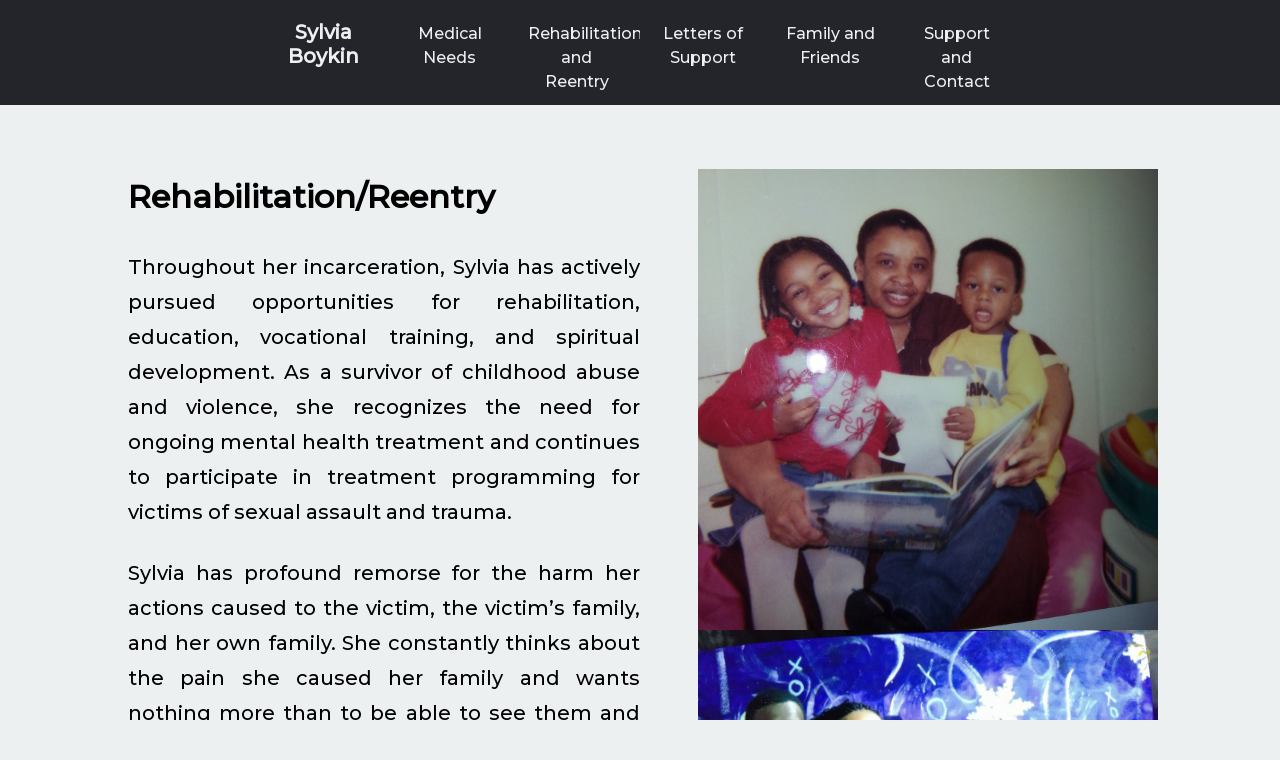

--- FILE ---
content_type: text/html; charset=utf-8
request_url: https://freesylviaboykin.com/RehabilitationReentry.html
body_size: 1052
content:
<!DOCTYPE html>
  <head>
    <meta charset="utf-8">
    <meta http-equiv="X-UA-Compatible" content="IE=edge">
    <title>Sylvia Boykin</title>
    <meta name="description" content="">
    <meta name="viewport" content="width=devicewidth, inital-scale=1">
    <link rel="stylesheet" href="style.css">
  </head>
  <body>
    <header>
       <nav>
         
        <ul class="navLinks">
          <li><a href="index.html"  class="pageTitle">Sylvia Boykin</a></li>
          <!-- <li><a href="TheCrime.html">The Crime</a></li> -->
          <!-- <li><a href="StatementToThePolice.html">Statement to the Police</a></li> -->
          <!-- <li><a href="IneffectiveCounsel.html">Ineffective Counsel</a></li> -->
          <li><a href="MedicalNeeds.html">Medical Needs</a></li>
          <li><a href="RehabilitationReentry.html">Rehabilitation and Reentry</a></li>
          <li><a href="LettersOfSupport.html">Letters of Support</a></li>
          <li><a href="FamilyAndFriends.html">Family and Friends</a></li>
          <li><a href="Contact.html">Support and Contact</a></li>
        </ul>
       </nav>
      </header>
      <div class='images'>
        <img src='Photos/R_R_1.jpg'>
        <img src='Photos/R_R_2.jpg'>
        <img src='Photos/R_R_5.jpg'>
        <img src="Photos/FamilyPicturePage/IMG-9168.jpg" alt="">
      </div>
      <div class='hasPictures'>
        <h1>Rehabilitation/Reentry</h1>
        
       <p>
        Throughout her incarceration, Sylvia has actively pursued opportunities for rehabilitation, education, vocational training, and spiritual development. As a survivor of childhood abuse and violence, she 
        recognizes the need for ongoing mental health treatment and continues to participate in treatment programming for victims of sexual assault and trauma.
       </p>
       <p>
        Sylvia has profound remorse for the harm her actions caused to the victim, the victim’s family, and her own family. She constantly thinks about the pain she caused her family and wants nothing more than 
        to be able to see them and take care of them once again.
       </p>
       <p>
          Sylvia’s rehabilitative work has prepared her for reentry into society. She hopes to continue her work as a Certified Mental Health Peer Specialist, particularly “with 
          young people to make sure they don’t make the same bad choices I’ve made.” She wants to spend time with her three daughters and seven grandchildren, as well as with her 
          church community. She has maintained a strong relationship with her family and her community while incarcerated, which will only smooth her transition back into society. 
          Her daughters, god-brother, and sister, as well as many friends, members of her church community, and student advocates have expressed their commitment to helping Sylvia 
          throughout the reentry process. A family friend who is a university professor promised Sylvia a place to stay, financial support, and a job upon her release and reentry.
       </p>
      </div>
  </body>

--- FILE ---
content_type: text/css; charset=utf-8
request_url: https://freesylviaboykin.com/style.css
body_size: 391
content:
@import url('https://fonts.googleapis.com/css2?family=Montserrat:wght@500&display=swap');
*{
  box-sizing: border-box;
  margin: 0;
  border: 0;
  padding: 0;
  background-color: #edf0f1;
}

.hasPictures h1{
  margin: 2% 25% 0% 10%;
  font-family: 'Montserrat', sans-serif;
  font-weight: bold;
  color: black;
  text-decoration: none;
  line-height: 1.75;
  text-align: left;
}
.hasPictures p{
  margin: 2% 50% 2% 10%;
  font-family: 'Montserrat', sans-serif;
  font-weight: 500;
  font-size: 20px;
  color: black;
  text-decoration: none;
  line-height: 1.75;
  text-align: justify;
}
.images{
  margin: 5%;
}
.images img{
  margin: 0em 5% ;
  float: right;
  clear: both;
  max-width: 40%;
  height: auto;
  
}



p a{
  font-family: 'Montserrat', sans-serif;
  font-weight: 500;
  font-size: 20px;
  color: black;
  text-decoration: underline;
  line-height: 1.75;
  text-align: justify;
}
p a:hover{
  color: #0088a9;
}

.pageTitle{
  font-family: 'Montserrat', sans-serif;
  font-weight: bold;
  font-size: 24px;
  color: #edf0f1;
  text-decoration: none;
}


li, a{
  font-family: 'Montserrat', sans-serif;
  font-weight: 500;
  font-size: 16px;
  color: #edf0f1;
  text-decoration: none;

}
header{
  justify-content: space-between;
  align-items: center;
  /* padding: 80px, 10%; */
  background-color: #24252a;
}

.navLinks{
  list-style: none;
  background-color: #24252a;
  justify-content: center;
  display: flex;
  padding: .5%

}
.navLinks li{
  font-size: 32px;
  display: inline-block;
  width: 10%;
  line-height: .75;
  text-align: center;
  vertical-align: text-top;
  float: none;
  padding: 10px 20px;
  background-color: #24252a;
}
.navLinks li a{
  transition: all 0.3s ease 0s;
  background-color: #24252a;
}
.navLinks li a:hover{
  color: #0088a9
}
.contacts{
  margin: 5% 30%;
  font-size: 24px;
  font-family: 'Montserrat', sans-serif;
  font-weight: 500;
  font-size: 24px;
  color: black;
  line-height: 1.75;
  text-align: center;
}
.contacts a{
  text-align: center;
  font-size: 24px;
}

.LOS{
  text-align: center;
}
.LOS img{
  margin-bottom: 10px;
}
.noPictures h1{
  margin-top: 2%;
  text-align: center;
  font-family: 'Montserrat', sans-serif;
  font-weight: bold;
  color: black;
  text-decoration: none;
  line-height: 1.75;
}
.noPictures p{
  margin: 2% 10%;
  font-family: 'Montserrat', sans-serif;
  font-weight: 500;
  font-size: 20px;
  color: black;
  text-decoration: none;
  line-height: 1.75;
  text-align: justify;
}
.contactsHead{
    margin: 2% 40% 2% 40%;
    text-align: center;
    font-family: 'Montserrat', sans-serif;
    font-weight: bold;
    color: black;
    text-decoration: none;
    line-height: 1.75;
}
.FamilyPage{
  margin: 10%;
  align-items: center;
}
.FamilyPage img{
  margin: 0% 1%;
  max-width: 45%;
  height: auto;
  display: inline-block;
}


@media (max-width: 1100px){
  .hasPictures p{
    margin: 2% 10% 2% 10%;
    text-align: left;
  }
  .hasPictures h1{
    font-size: 24px;
  }

}

@media (max-width: 1450px){
  .pageTitle{
    font-size: 20px;
  }
  .navLinks li{
    padding: 10px 15px;
  }
}